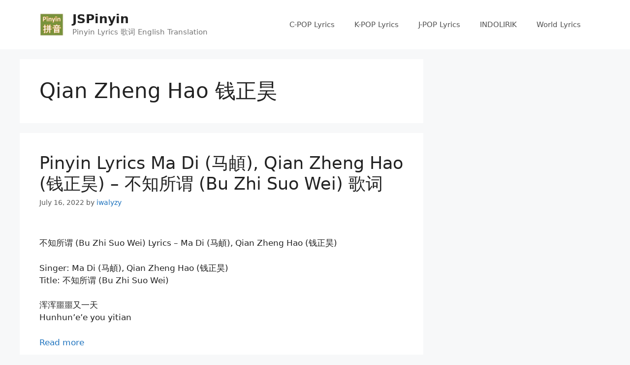

--- FILE ---
content_type: text/html; charset=UTF-8
request_url: https://jspinyin.net/tag/qian-zheng-hao-%E9%92%B1%E6%AD%A3%E6%98%8A/
body_size: 15903
content:
<!DOCTYPE html><html lang="en-US"><head><meta charset="UTF-8"/>
<script>var __ezHttpConsent={setByCat:function(src,tagType,attributes,category,force,customSetScriptFn=null){var setScript=function(){if(force||window.ezTcfConsent[category]){if(typeof customSetScriptFn==='function'){customSetScriptFn();}else{var scriptElement=document.createElement(tagType);scriptElement.src=src;attributes.forEach(function(attr){for(var key in attr){if(attr.hasOwnProperty(key)){scriptElement.setAttribute(key,attr[key]);}}});var firstScript=document.getElementsByTagName(tagType)[0];firstScript.parentNode.insertBefore(scriptElement,firstScript);}}};if(force||(window.ezTcfConsent&&window.ezTcfConsent.loaded)){setScript();}else if(typeof getEzConsentData==="function"){getEzConsentData().then(function(ezTcfConsent){if(ezTcfConsent&&ezTcfConsent.loaded){setScript();}else{console.error("cannot get ez consent data");force=true;setScript();}});}else{force=true;setScript();console.error("getEzConsentData is not a function");}},};</script>
<script>var ezTcfConsent=window.ezTcfConsent?window.ezTcfConsent:{loaded:false,store_info:false,develop_and_improve_services:false,measure_ad_performance:false,measure_content_performance:false,select_basic_ads:false,create_ad_profile:false,select_personalized_ads:false,create_content_profile:false,select_personalized_content:false,understand_audiences:false,use_limited_data_to_select_content:false,};function getEzConsentData(){return new Promise(function(resolve){document.addEventListener("ezConsentEvent",function(event){var ezTcfConsent=event.detail.ezTcfConsent;resolve(ezTcfConsent);});});}</script>
<script>if(typeof _setEzCookies!=='function'){function _setEzCookies(ezConsentData){var cookies=window.ezCookieQueue;for(var i=0;i<cookies.length;i++){var cookie=cookies[i];if(ezConsentData&&ezConsentData.loaded&&ezConsentData[cookie.tcfCategory]){document.cookie=cookie.name+"="+cookie.value;}}}}
window.ezCookieQueue=window.ezCookieQueue||[];if(typeof addEzCookies!=='function'){function addEzCookies(arr){window.ezCookieQueue=[...window.ezCookieQueue,...arr];}}
addEzCookies([{name:"ezoab_111782",value:"mod1; Path=/; Domain=jspinyin.net; Max-Age=7200",tcfCategory:"store_info",isEzoic:"true",},{name:"ezosuibasgeneris-1",value:"44cd338a-7d22-4de2-7ee3-dfdbbd7c8e05; Path=/; Domain=jspinyin.net; Expires=Mon, 01 Feb 2027 22:29:22 UTC; Secure; SameSite=None",tcfCategory:"understand_audiences",isEzoic:"true",}]);if(window.ezTcfConsent&&window.ezTcfConsent.loaded){_setEzCookies(window.ezTcfConsent);}else if(typeof getEzConsentData==="function"){getEzConsentData().then(function(ezTcfConsent){if(ezTcfConsent&&ezTcfConsent.loaded){_setEzCookies(window.ezTcfConsent);}else{console.error("cannot get ez consent data");_setEzCookies(window.ezTcfConsent);}});}else{console.error("getEzConsentData is not a function");_setEzCookies(window.ezTcfConsent);}</script><script type="text/javascript" data-ezscrex='false' data-cfasync='false'>window._ezaq = Object.assign({"edge_cache_status":12,"edge_response_time":426,"url":"https://jspinyin.net/tag/qian-zheng-hao-%E9%92%B1%E6%AD%A3%E6%98%8A/"}, typeof window._ezaq !== "undefined" ? window._ezaq : {});</script><script type="text/javascript" data-ezscrex='false' data-cfasync='false'>window._ezaq = Object.assign({"ab_test_id":"mod1"}, typeof window._ezaq !== "undefined" ? window._ezaq : {});window.__ez=window.__ez||{};window.__ez.tf={};</script><script type="text/javascript" data-ezscrex='false' data-cfasync='false'>window.ezDisableAds = true;</script>
<script data-ezscrex='false' data-cfasync='false' data-pagespeed-no-defer>var __ez=__ez||{};__ez.stms=Date.now();__ez.evt={};__ez.script={};__ez.ck=__ez.ck||{};__ez.template={};__ez.template.isOrig=true;window.__ezScriptHost="//www.ezojs.com";__ez.queue=__ez.queue||function(){var e=0,i=0,t=[],n=!1,o=[],r=[],s=!0,a=function(e,i,n,o,r,s,a){var l=arguments.length>7&&void 0!==arguments[7]?arguments[7]:window,d=this;this.name=e,this.funcName=i,this.parameters=null===n?null:w(n)?n:[n],this.isBlock=o,this.blockedBy=r,this.deleteWhenComplete=s,this.isError=!1,this.isComplete=!1,this.isInitialized=!1,this.proceedIfError=a,this.fWindow=l,this.isTimeDelay=!1,this.process=function(){f("... func = "+e),d.isInitialized=!0,d.isComplete=!0,f("... func.apply: "+e);var i=d.funcName.split("."),n=null,o=this.fWindow||window;i.length>3||(n=3===i.length?o[i[0]][i[1]][i[2]]:2===i.length?o[i[0]][i[1]]:o[d.funcName]),null!=n&&n.apply(null,this.parameters),!0===d.deleteWhenComplete&&delete t[e],!0===d.isBlock&&(f("----- F'D: "+d.name),m())}},l=function(e,i,t,n,o,r,s){var a=arguments.length>7&&void 0!==arguments[7]?arguments[7]:window,l=this;this.name=e,this.path=i,this.async=o,this.defer=r,this.isBlock=t,this.blockedBy=n,this.isInitialized=!1,this.isError=!1,this.isComplete=!1,this.proceedIfError=s,this.fWindow=a,this.isTimeDelay=!1,this.isPath=function(e){return"/"===e[0]&&"/"!==e[1]},this.getSrc=function(e){return void 0!==window.__ezScriptHost&&this.isPath(e)&&"banger.js"!==this.name?window.__ezScriptHost+e:e},this.process=function(){l.isInitialized=!0,f("... file = "+e);var i=this.fWindow?this.fWindow.document:document,t=i.createElement("script");t.src=this.getSrc(this.path),!0===o?t.async=!0:!0===r&&(t.defer=!0),t.onerror=function(){var e={url:window.location.href,name:l.name,path:l.path,user_agent:window.navigator.userAgent};"undefined"!=typeof _ezaq&&(e.pageview_id=_ezaq.page_view_id);var i=encodeURIComponent(JSON.stringify(e)),t=new XMLHttpRequest;t.open("GET","//g.ezoic.net/ezqlog?d="+i,!0),t.send(),f("----- ERR'D: "+l.name),l.isError=!0,!0===l.isBlock&&m()},t.onreadystatechange=t.onload=function(){var e=t.readyState;f("----- F'D: "+l.name),e&&!/loaded|complete/.test(e)||(l.isComplete=!0,!0===l.isBlock&&m())},i.getElementsByTagName("head")[0].appendChild(t)}},d=function(e,i){this.name=e,this.path="",this.async=!1,this.defer=!1,this.isBlock=!1,this.blockedBy=[],this.isInitialized=!0,this.isError=!1,this.isComplete=i,this.proceedIfError=!1,this.isTimeDelay=!1,this.process=function(){}};function c(e,i,n,s,a,d,c,u,f){var m=new l(e,i,n,s,a,d,c,f);!0===u?o[e]=m:r[e]=m,t[e]=m,h(m)}function h(e){!0!==u(e)&&0!=s&&e.process()}function u(e){if(!0===e.isTimeDelay&&!1===n)return f(e.name+" blocked = TIME DELAY!"),!0;if(w(e.blockedBy))for(var i=0;i<e.blockedBy.length;i++){var o=e.blockedBy[i];if(!1===t.hasOwnProperty(o))return f(e.name+" blocked = "+o),!0;if(!0===e.proceedIfError&&!0===t[o].isError)return!1;if(!1===t[o].isComplete)return f(e.name+" blocked = "+o),!0}return!1}function f(e){var i=window.location.href,t=new RegExp("[?&]ezq=([^&#]*)","i").exec(i);"1"===(t?t[1]:null)&&console.debug(e)}function m(){++e>200||(f("let's go"),p(o),p(r))}function p(e){for(var i in e)if(!1!==e.hasOwnProperty(i)){var t=e[i];!0===t.isComplete||u(t)||!0===t.isInitialized||!0===t.isError?!0===t.isError?f(t.name+": error"):!0===t.isComplete?f(t.name+": complete already"):!0===t.isInitialized&&f(t.name+": initialized already"):t.process()}}function w(e){return"[object Array]"==Object.prototype.toString.call(e)}return window.addEventListener("load",(function(){setTimeout((function(){n=!0,f("TDELAY -----"),m()}),5e3)}),!1),{addFile:c,addFileOnce:function(e,i,n,o,r,s,a,l,d){t[e]||c(e,i,n,o,r,s,a,l,d)},addDelayFile:function(e,i){var n=new l(e,i,!1,[],!1,!1,!0);n.isTimeDelay=!0,f(e+" ...  FILE! TDELAY"),r[e]=n,t[e]=n,h(n)},addFunc:function(e,n,s,l,d,c,u,f,m,p){!0===c&&(e=e+"_"+i++);var w=new a(e,n,s,l,d,u,f,p);!0===m?o[e]=w:r[e]=w,t[e]=w,h(w)},addDelayFunc:function(e,i,n){var o=new a(e,i,n,!1,[],!0,!0);o.isTimeDelay=!0,f(e+" ...  FUNCTION! TDELAY"),r[e]=o,t[e]=o,h(o)},items:t,processAll:m,setallowLoad:function(e){s=e},markLoaded:function(e){if(e&&0!==e.length){if(e in t){var i=t[e];!0===i.isComplete?f(i.name+" "+e+": error loaded duplicate"):(i.isComplete=!0,i.isInitialized=!0)}else t[e]=new d(e,!0);f("markLoaded dummyfile: "+t[e].name)}},logWhatsBlocked:function(){for(var e in t)!1!==t.hasOwnProperty(e)&&u(t[e])}}}();__ez.evt.add=function(e,t,n){e.addEventListener?e.addEventListener(t,n,!1):e.attachEvent?e.attachEvent("on"+t,n):e["on"+t]=n()},__ez.evt.remove=function(e,t,n){e.removeEventListener?e.removeEventListener(t,n,!1):e.detachEvent?e.detachEvent("on"+t,n):delete e["on"+t]};__ez.script.add=function(e){var t=document.createElement("script");t.src=e,t.async=!0,t.type="text/javascript",document.getElementsByTagName("head")[0].appendChild(t)};__ez.dot=__ez.dot||{};__ez.queue.addFileOnce('/detroitchicago/boise.js', '/detroitchicago/boise.js?gcb=195-4&cb=5', true, [], true, false, true, false);__ez.queue.addFileOnce('/parsonsmaize/abilene.js', '/parsonsmaize/abilene.js?gcb=195-4&cb=e80eca0cdb', true, [], true, false, true, false);__ez.queue.addFileOnce('/parsonsmaize/mulvane.js', '/parsonsmaize/mulvane.js?gcb=195-4&cb=e75e48eec0', true, ['/parsonsmaize/abilene.js'], true, false, true, false);__ez.queue.addFileOnce('/detroitchicago/birmingham.js', '/detroitchicago/birmingham.js?gcb=195-4&cb=539c47377c', true, ['/parsonsmaize/abilene.js'], true, false, true, false);</script>
<script data-ezscrex="false" type="text/javascript" data-cfasync="false">window._ezaq = Object.assign({"ad_cache_level":0,"adpicker_placement_cnt":0,"ai_placeholder_cache_level":0,"ai_placeholder_placement_cnt":-1,"domain":"jspinyin.net","domain_id":111782,"ezcache_level":1,"ezcache_skip_code":0,"has_bad_image":0,"has_bad_words":0,"is_sitespeed":0,"lt_cache_level":0,"response_size":58684,"response_size_orig":52887,"response_time_orig":383,"template_id":5,"url":"https://jspinyin.net/tag/qian-zheng-hao-%E9%92%B1%E6%AD%A3%E6%98%8A/","word_count":0,"worst_bad_word_level":0}, typeof window._ezaq !== "undefined" ? window._ezaq : {});__ez.queue.markLoaded('ezaqBaseReady');</script>
<script type='text/javascript' data-ezscrex='false' data-cfasync='false'>
window.ezAnalyticsStatic = true;

function analyticsAddScript(script) {
	var ezDynamic = document.createElement('script');
	ezDynamic.type = 'text/javascript';
	ezDynamic.innerHTML = script;
	document.head.appendChild(ezDynamic);
}
function getCookiesWithPrefix() {
    var allCookies = document.cookie.split(';');
    var cookiesWithPrefix = {};

    for (var i = 0; i < allCookies.length; i++) {
        var cookie = allCookies[i].trim();

        for (var j = 0; j < arguments.length; j++) {
            var prefix = arguments[j];
            if (cookie.indexOf(prefix) === 0) {
                var cookieParts = cookie.split('=');
                var cookieName = cookieParts[0];
                var cookieValue = cookieParts.slice(1).join('=');
                cookiesWithPrefix[cookieName] = decodeURIComponent(cookieValue);
                break; // Once matched, no need to check other prefixes
            }
        }
    }

    return cookiesWithPrefix;
}
function productAnalytics() {
	var d = {"pr":[6,3],"omd5":"ba690ffa880f9ea29e839742c6a8f8f5","nar":"risk score"};
	d.u = _ezaq.url;
	d.p = _ezaq.page_view_id;
	d.v = _ezaq.visit_uuid;
	d.ab = _ezaq.ab_test_id;
	d.e = JSON.stringify(_ezaq);
	d.ref = document.referrer;
	d.c = getCookiesWithPrefix('active_template', 'ez', 'lp_');
	if(typeof ez_utmParams !== 'undefined') {
		d.utm = ez_utmParams;
	}

	var dataText = JSON.stringify(d);
	var xhr = new XMLHttpRequest();
	xhr.open('POST','/ezais/analytics?cb=1', true);
	xhr.onload = function () {
		if (xhr.status!=200) {
            return;
		}

        if(document.readyState !== 'loading') {
            analyticsAddScript(xhr.response);
            return;
        }

        var eventFunc = function() {
            if(document.readyState === 'loading') {
                return;
            }
            document.removeEventListener('readystatechange', eventFunc, false);
            analyticsAddScript(xhr.response);
        };

        document.addEventListener('readystatechange', eventFunc, false);
	};
	xhr.setRequestHeader('Content-Type','text/plain');
	xhr.send(dataText);
}
__ez.queue.addFunc("productAnalytics", "productAnalytics", null, true, ['ezaqBaseReady'], false, false, false, true);
</script><base href="https://jspinyin.net/tag/qian-zheng-hao-%E9%92%B1%E6%AD%A3%E6%98%8A/"/>
	
	<meta name="robots" content="index, follow, max-image-preview:large, max-snippet:-1, max-video-preview:-1"/>
<meta name="viewport" content="width=device-width, initial-scale=1"/>
	<!-- This site is optimized with the Yoast SEO plugin v24.2 - https://yoast.com/wordpress/plugins/seo/ -->
	<title>Qian Zheng Hao 钱正昊 Archives - JSPinyin</title>
	<link rel="canonical" href="https://jspinyin.net/tag/qian-zheng-hao-钱正昊/"/>
	<link rel="next" href="https://jspinyin.net/tag/qian-zheng-hao-%e9%92%b1%e6%ad%a3%e6%98%8a/page/2/"/>
	<meta property="og:locale" content="en_US"/>
	<meta property="og:type" content="article"/>
	<meta property="og:title" content="Qian Zheng Hao 钱正昊 Archives - JSPinyin"/>
	<meta property="og:url" content="https://jspinyin.net/tag/qian-zheng-hao-钱正昊/"/>
	<meta property="og:site_name" content="JSPinyin"/>
	<meta name="twitter:card" content="summary_large_image"/>
	<meta name="twitter:site" content="@JSPinyin"/>
	<script type="application/ld+json" class="yoast-schema-graph">{"@context":"https://schema.org","@graph":[{"@type":"CollectionPage","@id":"https://jspinyin.net/tag/qian-zheng-hao-%e9%92%b1%e6%ad%a3%e6%98%8a/","url":"https://jspinyin.net/tag/qian-zheng-hao-%e9%92%b1%e6%ad%a3%e6%98%8a/","name":"Qian Zheng Hao 钱正昊 Archives - JSPinyin","isPartOf":{"@id":"https://jspinyin.net/#website"},"breadcrumb":{"@id":"https://jspinyin.net/tag/qian-zheng-hao-%e9%92%b1%e6%ad%a3%e6%98%8a/#breadcrumb"},"inLanguage":"en-US"},{"@type":"BreadcrumbList","@id":"https://jspinyin.net/tag/qian-zheng-hao-%e9%92%b1%e6%ad%a3%e6%98%8a/#breadcrumb","itemListElement":[{"@type":"ListItem","position":1,"name":"Home","item":"https://jspinyin.net/"},{"@type":"ListItem","position":2,"name":"Qian Zheng Hao 钱正昊"}]},{"@type":"WebSite","@id":"https://jspinyin.net/#website","url":"https://jspinyin.net/","name":"JSPinyin","description":"Pinyin Lyrics 歌词 English Translation","publisher":{"@id":"https://jspinyin.net/#/schema/person/e6f3844c3ec825465f2522d83b06e04a"},"potentialAction":[{"@type":"SearchAction","target":{"@type":"EntryPoint","urlTemplate":"https://jspinyin.net/?s={search_term_string}"},"query-input":{"@type":"PropertyValueSpecification","valueRequired":true,"valueName":"search_term_string"}}],"inLanguage":"en-US"},{"@type":["Person","Organization"],"@id":"https://jspinyin.net/#/schema/person/e6f3844c3ec825465f2522d83b06e04a","name":"iwalyzy","image":{"@type":"ImageObject","inLanguage":"en-US","@id":"https://jspinyin.net/#/schema/person/image/","url":"https://cdn-0.jspinyin.net/wp-content/uploads/2021/02/cropped-JSPinyin-Logo.png","contentUrl":"https://cdn-0.jspinyin.net/wp-content/uploads/2021/02/cropped-JSPinyin-Logo.png","width":220,"height":208,"caption":"iwalyzy"},"logo":{"@id":"https://jspinyin.net/#/schema/person/image/"}}]}</script>
	<!-- / Yoast SEO plugin. -->


<style id="wp-img-auto-sizes-contain-inline-css">
img:is([sizes=auto i],[sizes^="auto," i]){contain-intrinsic-size:3000px 1500px}
/*# sourceURL=wp-img-auto-sizes-contain-inline-css */
</style>
<style id="wp-emoji-styles-inline-css">

	img.wp-smiley, img.emoji {
		display: inline !important;
		border: none !important;
		box-shadow: none !important;
		height: 1em !important;
		width: 1em !important;
		margin: 0 0.07em !important;
		vertical-align: -0.1em !important;
		background: none !important;
		padding: 0 !important;
	}
/*# sourceURL=wp-emoji-styles-inline-css */
</style>
<style id="wp-block-library-inline-css">
:root{--wp-block-synced-color:#7a00df;--wp-block-synced-color--rgb:122,0,223;--wp-bound-block-color:var(--wp-block-synced-color);--wp-editor-canvas-background:#ddd;--wp-admin-theme-color:#007cba;--wp-admin-theme-color--rgb:0,124,186;--wp-admin-theme-color-darker-10:#006ba1;--wp-admin-theme-color-darker-10--rgb:0,107,160.5;--wp-admin-theme-color-darker-20:#005a87;--wp-admin-theme-color-darker-20--rgb:0,90,135;--wp-admin-border-width-focus:2px}@media (min-resolution:192dpi){:root{--wp-admin-border-width-focus:1.5px}}.wp-element-button{cursor:pointer}:root .has-very-light-gray-background-color{background-color:#eee}:root .has-very-dark-gray-background-color{background-color:#313131}:root .has-very-light-gray-color{color:#eee}:root .has-very-dark-gray-color{color:#313131}:root .has-vivid-green-cyan-to-vivid-cyan-blue-gradient-background{background:linear-gradient(135deg,#00d084,#0693e3)}:root .has-purple-crush-gradient-background{background:linear-gradient(135deg,#34e2e4,#4721fb 50%,#ab1dfe)}:root .has-hazy-dawn-gradient-background{background:linear-gradient(135deg,#faaca8,#dad0ec)}:root .has-subdued-olive-gradient-background{background:linear-gradient(135deg,#fafae1,#67a671)}:root .has-atomic-cream-gradient-background{background:linear-gradient(135deg,#fdd79a,#004a59)}:root .has-nightshade-gradient-background{background:linear-gradient(135deg,#330968,#31cdcf)}:root .has-midnight-gradient-background{background:linear-gradient(135deg,#020381,#2874fc)}:root{--wp--preset--font-size--normal:16px;--wp--preset--font-size--huge:42px}.has-regular-font-size{font-size:1em}.has-larger-font-size{font-size:2.625em}.has-normal-font-size{font-size:var(--wp--preset--font-size--normal)}.has-huge-font-size{font-size:var(--wp--preset--font-size--huge)}.has-text-align-center{text-align:center}.has-text-align-left{text-align:left}.has-text-align-right{text-align:right}.has-fit-text{white-space:nowrap!important}#end-resizable-editor-section{display:none}.aligncenter{clear:both}.items-justified-left{justify-content:flex-start}.items-justified-center{justify-content:center}.items-justified-right{justify-content:flex-end}.items-justified-space-between{justify-content:space-between}.screen-reader-text{border:0;clip-path:inset(50%);height:1px;margin:-1px;overflow:hidden;padding:0;position:absolute;width:1px;word-wrap:normal!important}.screen-reader-text:focus{background-color:#ddd;clip-path:none;color:#444;display:block;font-size:1em;height:auto;left:5px;line-height:normal;padding:15px 23px 14px;text-decoration:none;top:5px;width:auto;z-index:100000}html :where(.has-border-color){border-style:solid}html :where([style*=border-top-color]){border-top-style:solid}html :where([style*=border-right-color]){border-right-style:solid}html :where([style*=border-bottom-color]){border-bottom-style:solid}html :where([style*=border-left-color]){border-left-style:solid}html :where([style*=border-width]){border-style:solid}html :where([style*=border-top-width]){border-top-style:solid}html :where([style*=border-right-width]){border-right-style:solid}html :where([style*=border-bottom-width]){border-bottom-style:solid}html :where([style*=border-left-width]){border-left-style:solid}html :where(img[class*=wp-image-]){height:auto;max-width:100%}:where(figure){margin:0 0 1em}html :where(.is-position-sticky){--wp-admin--admin-bar--position-offset:var(--wp-admin--admin-bar--height,0px)}@media screen and (max-width:600px){html :where(.is-position-sticky){--wp-admin--admin-bar--position-offset:0px}}

/*# sourceURL=wp-block-library-inline-css */
</style><style id="global-styles-inline-css">
:root{--wp--preset--aspect-ratio--square: 1;--wp--preset--aspect-ratio--4-3: 4/3;--wp--preset--aspect-ratio--3-4: 3/4;--wp--preset--aspect-ratio--3-2: 3/2;--wp--preset--aspect-ratio--2-3: 2/3;--wp--preset--aspect-ratio--16-9: 16/9;--wp--preset--aspect-ratio--9-16: 9/16;--wp--preset--color--black: #000000;--wp--preset--color--cyan-bluish-gray: #abb8c3;--wp--preset--color--white: #ffffff;--wp--preset--color--pale-pink: #f78da7;--wp--preset--color--vivid-red: #cf2e2e;--wp--preset--color--luminous-vivid-orange: #ff6900;--wp--preset--color--luminous-vivid-amber: #fcb900;--wp--preset--color--light-green-cyan: #7bdcb5;--wp--preset--color--vivid-green-cyan: #00d084;--wp--preset--color--pale-cyan-blue: #8ed1fc;--wp--preset--color--vivid-cyan-blue: #0693e3;--wp--preset--color--vivid-purple: #9b51e0;--wp--preset--color--contrast: var(--contrast);--wp--preset--color--contrast-2: var(--contrast-2);--wp--preset--color--contrast-3: var(--contrast-3);--wp--preset--color--base: var(--base);--wp--preset--color--base-2: var(--base-2);--wp--preset--color--base-3: var(--base-3);--wp--preset--color--accent: var(--accent);--wp--preset--gradient--vivid-cyan-blue-to-vivid-purple: linear-gradient(135deg,rgb(6,147,227) 0%,rgb(155,81,224) 100%);--wp--preset--gradient--light-green-cyan-to-vivid-green-cyan: linear-gradient(135deg,rgb(122,220,180) 0%,rgb(0,208,130) 100%);--wp--preset--gradient--luminous-vivid-amber-to-luminous-vivid-orange: linear-gradient(135deg,rgb(252,185,0) 0%,rgb(255,105,0) 100%);--wp--preset--gradient--luminous-vivid-orange-to-vivid-red: linear-gradient(135deg,rgb(255,105,0) 0%,rgb(207,46,46) 100%);--wp--preset--gradient--very-light-gray-to-cyan-bluish-gray: linear-gradient(135deg,rgb(238,238,238) 0%,rgb(169,184,195) 100%);--wp--preset--gradient--cool-to-warm-spectrum: linear-gradient(135deg,rgb(74,234,220) 0%,rgb(151,120,209) 20%,rgb(207,42,186) 40%,rgb(238,44,130) 60%,rgb(251,105,98) 80%,rgb(254,248,76) 100%);--wp--preset--gradient--blush-light-purple: linear-gradient(135deg,rgb(255,206,236) 0%,rgb(152,150,240) 100%);--wp--preset--gradient--blush-bordeaux: linear-gradient(135deg,rgb(254,205,165) 0%,rgb(254,45,45) 50%,rgb(107,0,62) 100%);--wp--preset--gradient--luminous-dusk: linear-gradient(135deg,rgb(255,203,112) 0%,rgb(199,81,192) 50%,rgb(65,88,208) 100%);--wp--preset--gradient--pale-ocean: linear-gradient(135deg,rgb(255,245,203) 0%,rgb(182,227,212) 50%,rgb(51,167,181) 100%);--wp--preset--gradient--electric-grass: linear-gradient(135deg,rgb(202,248,128) 0%,rgb(113,206,126) 100%);--wp--preset--gradient--midnight: linear-gradient(135deg,rgb(2,3,129) 0%,rgb(40,116,252) 100%);--wp--preset--font-size--small: 13px;--wp--preset--font-size--medium: 20px;--wp--preset--font-size--large: 36px;--wp--preset--font-size--x-large: 42px;--wp--preset--spacing--20: 0.44rem;--wp--preset--spacing--30: 0.67rem;--wp--preset--spacing--40: 1rem;--wp--preset--spacing--50: 1.5rem;--wp--preset--spacing--60: 2.25rem;--wp--preset--spacing--70: 3.38rem;--wp--preset--spacing--80: 5.06rem;--wp--preset--shadow--natural: 6px 6px 9px rgba(0, 0, 0, 0.2);--wp--preset--shadow--deep: 12px 12px 50px rgba(0, 0, 0, 0.4);--wp--preset--shadow--sharp: 6px 6px 0px rgba(0, 0, 0, 0.2);--wp--preset--shadow--outlined: 6px 6px 0px -3px rgb(255, 255, 255), 6px 6px rgb(0, 0, 0);--wp--preset--shadow--crisp: 6px 6px 0px rgb(0, 0, 0);}:where(.is-layout-flex){gap: 0.5em;}:where(.is-layout-grid){gap: 0.5em;}body .is-layout-flex{display: flex;}.is-layout-flex{flex-wrap: wrap;align-items: center;}.is-layout-flex > :is(*, div){margin: 0;}body .is-layout-grid{display: grid;}.is-layout-grid > :is(*, div){margin: 0;}:where(.wp-block-columns.is-layout-flex){gap: 2em;}:where(.wp-block-columns.is-layout-grid){gap: 2em;}:where(.wp-block-post-template.is-layout-flex){gap: 1.25em;}:where(.wp-block-post-template.is-layout-grid){gap: 1.25em;}.has-black-color{color: var(--wp--preset--color--black) !important;}.has-cyan-bluish-gray-color{color: var(--wp--preset--color--cyan-bluish-gray) !important;}.has-white-color{color: var(--wp--preset--color--white) !important;}.has-pale-pink-color{color: var(--wp--preset--color--pale-pink) !important;}.has-vivid-red-color{color: var(--wp--preset--color--vivid-red) !important;}.has-luminous-vivid-orange-color{color: var(--wp--preset--color--luminous-vivid-orange) !important;}.has-luminous-vivid-amber-color{color: var(--wp--preset--color--luminous-vivid-amber) !important;}.has-light-green-cyan-color{color: var(--wp--preset--color--light-green-cyan) !important;}.has-vivid-green-cyan-color{color: var(--wp--preset--color--vivid-green-cyan) !important;}.has-pale-cyan-blue-color{color: var(--wp--preset--color--pale-cyan-blue) !important;}.has-vivid-cyan-blue-color{color: var(--wp--preset--color--vivid-cyan-blue) !important;}.has-vivid-purple-color{color: var(--wp--preset--color--vivid-purple) !important;}.has-black-background-color{background-color: var(--wp--preset--color--black) !important;}.has-cyan-bluish-gray-background-color{background-color: var(--wp--preset--color--cyan-bluish-gray) !important;}.has-white-background-color{background-color: var(--wp--preset--color--white) !important;}.has-pale-pink-background-color{background-color: var(--wp--preset--color--pale-pink) !important;}.has-vivid-red-background-color{background-color: var(--wp--preset--color--vivid-red) !important;}.has-luminous-vivid-orange-background-color{background-color: var(--wp--preset--color--luminous-vivid-orange) !important;}.has-luminous-vivid-amber-background-color{background-color: var(--wp--preset--color--luminous-vivid-amber) !important;}.has-light-green-cyan-background-color{background-color: var(--wp--preset--color--light-green-cyan) !important;}.has-vivid-green-cyan-background-color{background-color: var(--wp--preset--color--vivid-green-cyan) !important;}.has-pale-cyan-blue-background-color{background-color: var(--wp--preset--color--pale-cyan-blue) !important;}.has-vivid-cyan-blue-background-color{background-color: var(--wp--preset--color--vivid-cyan-blue) !important;}.has-vivid-purple-background-color{background-color: var(--wp--preset--color--vivid-purple) !important;}.has-black-border-color{border-color: var(--wp--preset--color--black) !important;}.has-cyan-bluish-gray-border-color{border-color: var(--wp--preset--color--cyan-bluish-gray) !important;}.has-white-border-color{border-color: var(--wp--preset--color--white) !important;}.has-pale-pink-border-color{border-color: var(--wp--preset--color--pale-pink) !important;}.has-vivid-red-border-color{border-color: var(--wp--preset--color--vivid-red) !important;}.has-luminous-vivid-orange-border-color{border-color: var(--wp--preset--color--luminous-vivid-orange) !important;}.has-luminous-vivid-amber-border-color{border-color: var(--wp--preset--color--luminous-vivid-amber) !important;}.has-light-green-cyan-border-color{border-color: var(--wp--preset--color--light-green-cyan) !important;}.has-vivid-green-cyan-border-color{border-color: var(--wp--preset--color--vivid-green-cyan) !important;}.has-pale-cyan-blue-border-color{border-color: var(--wp--preset--color--pale-cyan-blue) !important;}.has-vivid-cyan-blue-border-color{border-color: var(--wp--preset--color--vivid-cyan-blue) !important;}.has-vivid-purple-border-color{border-color: var(--wp--preset--color--vivid-purple) !important;}.has-vivid-cyan-blue-to-vivid-purple-gradient-background{background: var(--wp--preset--gradient--vivid-cyan-blue-to-vivid-purple) !important;}.has-light-green-cyan-to-vivid-green-cyan-gradient-background{background: var(--wp--preset--gradient--light-green-cyan-to-vivid-green-cyan) !important;}.has-luminous-vivid-amber-to-luminous-vivid-orange-gradient-background{background: var(--wp--preset--gradient--luminous-vivid-amber-to-luminous-vivid-orange) !important;}.has-luminous-vivid-orange-to-vivid-red-gradient-background{background: var(--wp--preset--gradient--luminous-vivid-orange-to-vivid-red) !important;}.has-very-light-gray-to-cyan-bluish-gray-gradient-background{background: var(--wp--preset--gradient--very-light-gray-to-cyan-bluish-gray) !important;}.has-cool-to-warm-spectrum-gradient-background{background: var(--wp--preset--gradient--cool-to-warm-spectrum) !important;}.has-blush-light-purple-gradient-background{background: var(--wp--preset--gradient--blush-light-purple) !important;}.has-blush-bordeaux-gradient-background{background: var(--wp--preset--gradient--blush-bordeaux) !important;}.has-luminous-dusk-gradient-background{background: var(--wp--preset--gradient--luminous-dusk) !important;}.has-pale-ocean-gradient-background{background: var(--wp--preset--gradient--pale-ocean) !important;}.has-electric-grass-gradient-background{background: var(--wp--preset--gradient--electric-grass) !important;}.has-midnight-gradient-background{background: var(--wp--preset--gradient--midnight) !important;}.has-small-font-size{font-size: var(--wp--preset--font-size--small) !important;}.has-medium-font-size{font-size: var(--wp--preset--font-size--medium) !important;}.has-large-font-size{font-size: var(--wp--preset--font-size--large) !important;}.has-x-large-font-size{font-size: var(--wp--preset--font-size--x-large) !important;}
/*# sourceURL=global-styles-inline-css */
</style>

<style id="classic-theme-styles-inline-css">
/*! This file is auto-generated */
.wp-block-button__link{color:#fff;background-color:#32373c;border-radius:9999px;box-shadow:none;text-decoration:none;padding:calc(.667em + 2px) calc(1.333em + 2px);font-size:1.125em}.wp-block-file__button{background:#32373c;color:#fff;text-decoration:none}
/*# sourceURL=/wp-includes/css/classic-themes.min.css */
</style>
<link rel="stylesheet" id="widgetopts-styles-css" href="https://cdn-0.jspinyin.net/wp-content/plugins/widget-options/assets/css/widget-options.css?ver=4.0.8" media="all"/>
<link rel="stylesheet" id="generate-widget-areas-css" href="https://cdn-0.jspinyin.net/wp-content/themes/generatepress/assets/css/components/widget-areas.min.css?ver=3.5.1" media="all"/>
<link rel="stylesheet" id="generate-style-css" href="https://cdn-0.jspinyin.net/wp-content/themes/generatepress/assets/css/main.min.css?ver=3.5.1" media="all"/>
<style id="generate-style-inline-css">
body{background-color:#f7f8f9;color:#222222;}a{color:#1e73be;}a:hover, a:focus, a:active{color:#000000;}.wp-block-group__inner-container{max-width:1200px;margin-left:auto;margin-right:auto;}.site-header .header-image{width:50px;}:root{--contrast:#222222;--contrast-2:#575760;--contrast-3:#b2b2be;--base:#f0f0f0;--base-2:#f7f8f9;--base-3:#ffffff;--accent:#1e73be;}:root .has-contrast-color{color:var(--contrast);}:root .has-contrast-background-color{background-color:var(--contrast);}:root .has-contrast-2-color{color:var(--contrast-2);}:root .has-contrast-2-background-color{background-color:var(--contrast-2);}:root .has-contrast-3-color{color:var(--contrast-3);}:root .has-contrast-3-background-color{background-color:var(--contrast-3);}:root .has-base-color{color:var(--base);}:root .has-base-background-color{background-color:var(--base);}:root .has-base-2-color{color:var(--base-2);}:root .has-base-2-background-color{background-color:var(--base-2);}:root .has-base-3-color{color:var(--base-3);}:root .has-base-3-background-color{background-color:var(--base-3);}:root .has-accent-color{color:var(--accent);}:root .has-accent-background-color{background-color:var(--accent);}body, button, input, select, textarea{font-family:-apple-system, system-ui, BlinkMacSystemFont, "Segoe UI", Helvetica, Arial, sans-serif, "Apple Color Emoji", "Segoe UI Emoji", "Segoe UI Symbol";}body{line-height:1.5;}.entry-content > [class*="wp-block-"]:not(:last-child):not(.wp-block-heading){margin-bottom:1.5em;}.main-navigation .main-nav ul ul li a{font-size:14px;}.sidebar .widget, .footer-widgets .widget{font-size:17px;}@media (max-width:768px){h1{font-size:31px;}h2{font-size:27px;}h3{font-size:24px;}h4{font-size:22px;}h5{font-size:19px;}}.top-bar{background-color:#636363;color:#ffffff;}.top-bar a{color:#ffffff;}.top-bar a:hover{color:#303030;}.site-header{background-color:#ffffff;}.main-title a,.main-title a:hover{color:#222222;}.site-description{color:#757575;}.mobile-menu-control-wrapper .menu-toggle,.mobile-menu-control-wrapper .menu-toggle:hover,.mobile-menu-control-wrapper .menu-toggle:focus,.has-inline-mobile-toggle #site-navigation.toggled{background-color:rgba(0, 0, 0, 0.02);}.main-navigation,.main-navigation ul ul{background-color:#ffffff;}.main-navigation .main-nav ul li a, .main-navigation .menu-toggle, .main-navigation .menu-bar-items{color:#515151;}.main-navigation .main-nav ul li:not([class*="current-menu-"]):hover > a, .main-navigation .main-nav ul li:not([class*="current-menu-"]):focus > a, .main-navigation .main-nav ul li.sfHover:not([class*="current-menu-"]) > a, .main-navigation .menu-bar-item:hover > a, .main-navigation .menu-bar-item.sfHover > a{color:#7a8896;background-color:#ffffff;}button.menu-toggle:hover,button.menu-toggle:focus{color:#515151;}.main-navigation .main-nav ul li[class*="current-menu-"] > a{color:#7a8896;background-color:#ffffff;}.navigation-search input[type="search"],.navigation-search input[type="search"]:active, .navigation-search input[type="search"]:focus, .main-navigation .main-nav ul li.search-item.active > a, .main-navigation .menu-bar-items .search-item.active > a{color:#7a8896;background-color:#ffffff;}.main-navigation ul ul{background-color:#eaeaea;}.main-navigation .main-nav ul ul li a{color:#515151;}.main-navigation .main-nav ul ul li:not([class*="current-menu-"]):hover > a,.main-navigation .main-nav ul ul li:not([class*="current-menu-"]):focus > a, .main-navigation .main-nav ul ul li.sfHover:not([class*="current-menu-"]) > a{color:#7a8896;background-color:#eaeaea;}.main-navigation .main-nav ul ul li[class*="current-menu-"] > a{color:#7a8896;background-color:#eaeaea;}.separate-containers .inside-article, .separate-containers .comments-area, .separate-containers .page-header, .one-container .container, .separate-containers .paging-navigation, .inside-page-header{background-color:#ffffff;}.entry-title a{color:#222222;}.entry-title a:hover{color:#55555e;}.entry-meta{color:#595959;}.sidebar .widget{background-color:#ffffff;}.footer-widgets{background-color:#ffffff;}.footer-widgets .widget-title{color:#000000;}.site-info{color:#ffffff;background-color:#55555e;}.site-info a{color:#ffffff;}.site-info a:hover{color:#d3d3d3;}.footer-bar .widget_nav_menu .current-menu-item a{color:#d3d3d3;}input[type="text"],input[type="email"],input[type="url"],input[type="password"],input[type="search"],input[type="tel"],input[type="number"],textarea,select{color:#666666;background-color:#fafafa;border-color:#cccccc;}input[type="text"]:focus,input[type="email"]:focus,input[type="url"]:focus,input[type="password"]:focus,input[type="search"]:focus,input[type="tel"]:focus,input[type="number"]:focus,textarea:focus,select:focus{color:#666666;background-color:#ffffff;border-color:#bfbfbf;}button,html input[type="button"],input[type="reset"],input[type="submit"],a.button,a.wp-block-button__link:not(.has-background){color:#ffffff;background-color:#55555e;}button:hover,html input[type="button"]:hover,input[type="reset"]:hover,input[type="submit"]:hover,a.button:hover,button:focus,html input[type="button"]:focus,input[type="reset"]:focus,input[type="submit"]:focus,a.button:focus,a.wp-block-button__link:not(.has-background):active,a.wp-block-button__link:not(.has-background):focus,a.wp-block-button__link:not(.has-background):hover{color:#ffffff;background-color:#3f4047;}a.generate-back-to-top{background-color:rgba( 0,0,0,0.4 );color:#ffffff;}a.generate-back-to-top:hover,a.generate-back-to-top:focus{background-color:rgba( 0,0,0,0.6 );color:#ffffff;}:root{--gp-search-modal-bg-color:var(--base-3);--gp-search-modal-text-color:var(--contrast);--gp-search-modal-overlay-bg-color:rgba(0,0,0,0.2);}@media (max-width:768px){.main-navigation .menu-bar-item:hover > a, .main-navigation .menu-bar-item.sfHover > a{background:none;color:#515151;}}.nav-below-header .main-navigation .inside-navigation.grid-container, .nav-above-header .main-navigation .inside-navigation.grid-container{padding:0px 20px 0px 20px;}.site-main .wp-block-group__inner-container{padding:40px;}.separate-containers .paging-navigation{padding-top:20px;padding-bottom:20px;}.entry-content .alignwide, body:not(.no-sidebar) .entry-content .alignfull{margin-left:-40px;width:calc(100% + 80px);max-width:calc(100% + 80px);}.rtl .menu-item-has-children .dropdown-menu-toggle{padding-left:20px;}.rtl .main-navigation .main-nav ul li.menu-item-has-children > a{padding-right:20px;}@media (max-width:768px){.separate-containers .inside-article, .separate-containers .comments-area, .separate-containers .page-header, .separate-containers .paging-navigation, .one-container .site-content, .inside-page-header{padding:30px;}.site-main .wp-block-group__inner-container{padding:30px;}.inside-top-bar{padding-right:30px;padding-left:30px;}.inside-header{padding-right:30px;padding-left:30px;}.widget-area .widget{padding-top:30px;padding-right:30px;padding-bottom:30px;padding-left:30px;}.footer-widgets-container{padding-top:30px;padding-right:30px;padding-bottom:30px;padding-left:30px;}.inside-site-info{padding-right:30px;padding-left:30px;}.entry-content .alignwide, body:not(.no-sidebar) .entry-content .alignfull{margin-left:-30px;width:calc(100% + 60px);max-width:calc(100% + 60px);}.one-container .site-main .paging-navigation{margin-bottom:20px;}}.is-right-sidebar{width:30%;}.is-left-sidebar{width:30%;}.site-content .content-area{width:70%;}@media (max-width:768px){.main-navigation .menu-toggle,.sidebar-nav-mobile:not(#sticky-placeholder){display:block;}.main-navigation ul,.gen-sidebar-nav,.main-navigation:not(.slideout-navigation):not(.toggled) .main-nav > ul,.has-inline-mobile-toggle #site-navigation .inside-navigation > *:not(.navigation-search):not(.main-nav){display:none;}.nav-align-right .inside-navigation,.nav-align-center .inside-navigation{justify-content:space-between;}.has-inline-mobile-toggle .mobile-menu-control-wrapper{display:flex;flex-wrap:wrap;}.has-inline-mobile-toggle .inside-header{flex-direction:row;text-align:left;flex-wrap:wrap;}.has-inline-mobile-toggle .header-widget,.has-inline-mobile-toggle #site-navigation{flex-basis:100%;}.nav-float-left .has-inline-mobile-toggle #site-navigation{order:10;}}
/*# sourceURL=generate-style-inline-css */
</style>
<link rel="stylesheet" id="generate-font-icons-css" href="https://cdn-0.jspinyin.net/wp-content/themes/generatepress/assets/css/components/font-icons.min.css?ver=3.5.1" media="all"/>
<link rel="https://api.w.org/" href="https://jspinyin.net/wp-json/"/><link rel="alternate" title="JSON" type="application/json" href="https://jspinyin.net/wp-json/wp/v2/tags/6034"/><link rel="EditURI" type="application/rsd+xml" title="RSD" href="https://jspinyin.net/xmlrpc.php?rsd"/>
<meta name="generator" content="WordPress 6.9"/>
<!-- Clickfuse Meta Tags -->
	<meta property="cf:artist" content="马頔"/>
	<meta property="cf:song" content="不知所谓"/>
	<meta property="cf:genre" content=""/>
	<meta property="cf:tv_term" content=""/>
	<meta property="cf:album" content=""/>
	<meta property="cf:album_is" content="false"/>
	<!-- /Clickfuse Meta Tags -->
	<meta name="google-site-verification" content="ZfOgJBLplcYmr6ceA4tAJx_BV1ulo352WSHLHi_Dquk"/>
<!-- Global site tag (gtag.js) - Google Analytics -->
<script async="" src="https://www.googletagmanager.com/gtag/js?id=UA-123599724-1"></script>
<script>
  window.dataLayer = window.dataLayer || [];
  function gtag(){dataLayer.push(arguments);}
  gtag('js', new Date());

  gtag('config', 'UA-123599724-1');
</script>

<script async="" src="https://srv.tunefindforfans.com/fruits/mangos.js"></script>
<script type="text/javascript">
  //  Exit Interstitial - jspinyin.net	
  window.amplified = window.amplified || { init: [] };
  amplified.init.push(function() {
    amplified.setParams({
      artist: document.head.querySelector('[property="cf:artist"]').content,
      song: document.head.querySelector('[property="cf:song"]').content,
    });
    amplified.pushExitAdUnit(100006338);
    amplified.run();
  });
</script><link rel="icon" href="https://jspinyin.net/wp-content/uploads/2017/09/cropped-pinyin-1-32x32.png" sizes="32x32"/>
<link rel="icon" href="https://jspinyin.net/wp-content/uploads/2017/09/cropped-pinyin-1-192x192.png" sizes="192x192"/>
<link rel="apple-touch-icon" href="https://jspinyin.net/wp-content/uploads/2017/09/cropped-pinyin-1-180x180.png"/>
<meta name="msapplication-TileImage" content="https://jspinyin.net/wp-content/uploads/2017/09/cropped-pinyin-1-270x270.png"/>
<script type='text/javascript'>
var ezoTemplate = 'orig_site';
var ezouid = '1';
var ezoFormfactor = '1';
</script><script data-ezscrex="false" type='text/javascript'>
var soc_app_id = '0';
var did = 111782;
var ezdomain = 'jspinyin.net';
var ezoicSearchable = 1;
</script>
<script async data-ezscrex="false" data-cfasync="false" src="//www.humix.com/video.js"></script></head>

<body class="archive tag tag-qian-zheng-hao- tag-6034 wp-custom-logo wp-embed-responsive wp-theme-generatepress right-sidebar nav-float-right separate-containers header-aligned-left dropdown-hover" itemtype="https://schema.org/Blog" itemscope="">
	<!-- Exit Interstitial - jspinyin.net -->
<div id="amplified_100006338"></div><a class="screen-reader-text skip-link" href="#content" title="Skip to content">Skip to content</a>		<header class="site-header has-inline-mobile-toggle" id="masthead" aria-label="Site" itemtype="https://schema.org/WPHeader" itemscope="">
			<div class="inside-header grid-container">
				<div class="site-branding-container"><div class="site-logo">
					<a href="https://jspinyin.net/" rel="home">
						<img class="header-image is-logo-image" alt="JSPinyin" src="https://cdn-0.jspinyin.net/wp-content/uploads/2021/02/cropped-JSPinyin-Logo.png" width="220" height="208"/>
					</a>
				</div><div class="site-branding">
						<p class="main-title" itemprop="headline">
					<a href="https://jspinyin.net/" rel="home">JSPinyin</a>
				</p>
						<p class="site-description" itemprop="description">Pinyin Lyrics 歌词 English Translation</p>
					</div></div>	<nav class="main-navigation mobile-menu-control-wrapper" id="mobile-menu-control-wrapper" aria-label="Mobile Toggle">
				<button data-nav="site-navigation" class="menu-toggle" aria-controls="primary-menu" aria-expanded="false">
			<span class="screen-reader-text">Menu</span>		</button>
	</nav>
			<nav class="main-navigation sub-menu-right" id="site-navigation" aria-label="Primary" itemtype="https://schema.org/SiteNavigationElement" itemscope="">
			<div class="inside-navigation grid-container">
								<button class="menu-toggle" aria-controls="primary-menu" aria-expanded="false">
					<span class="mobile-menu">Menu</span>				</button>
				<div id="primary-menu" class="main-nav"><ul id="menu-my-menu" class=" menu sf-menu"><li id="menu-item-230268" class="menu-item menu-item-type-post_type menu-item-object-page current_page_parent menu-item-230268"><a href="https://jspinyin.net/posts/">C-POP Lyrics</a></li>
<li id="menu-item-19493" class="menu-item menu-item-type-custom menu-item-object-custom menu-item-19493"><a target="_blank" href="https://mykpop.jspinyin.net">K-POP Lyrics</a></li>
<li id="menu-item-19494" class="menu-item menu-item-type-custom menu-item-object-custom menu-item-19494"><a target="_blank" href="https://myjpop.jspinyin.net">J-POP Lyrics</a></li>
<li id="menu-item-20136" class="menu-item menu-item-type-custom menu-item-object-custom menu-item-20136"><a target="_blank" href="https://indolirik.jspinyin.net">INDOLIRIK</a></li>
<li id="menu-item-20135" class="menu-item menu-item-type-custom menu-item-object-custom menu-item-20135"><a target="_blank" href="https://lyrics.jspinyin.net">World Lyrics</a></li>
</ul></div>			</div>
		</nav>
					</div>
		</header>
		
	<div class="site grid-container container hfeed" id="page">
				<div class="site-content" id="content">
			
	<div class="content-area" id="primary">
		<main class="site-main" id="main">
					<header class="page-header" aria-label="Page">
			
			<h1 class="page-title">
				Qian Zheng Hao 钱正昊			</h1>

					</header>
		<article id="post-553686" class="post-553686 post type-post status-publish format-standard hentry category-lyrics tag-ma-di- tag-qian-zheng-hao-" itemtype="https://schema.org/CreativeWork" itemscope="">
	<div class="inside-article">
					<header class="entry-header">
				<h2 class="entry-title" itemprop="headline"><a href="https://jspinyin.net/2022/07/16/pinyin-lyrics-ma-di-%e9%a9%ac%e9%a0%94-qian-zheng-hao-%e9%92%b1%e6%ad%a3%e6%98%8a-%e4%b8%8d%e7%9f%a5%e6%89%80%e8%b0%93-bu-zhi-suo-wei-%e6%ad%8c%e8%af%8d/" rel="bookmark">Pinyin Lyrics Ma Di (马頔), Qian Zheng Hao (钱正昊) – 不知所谓 (Bu Zhi Suo Wei) 歌词</a></h2>		<div class="entry-meta">
			<span class="posted-on"><time class="entry-date published" datetime="2022-07-16T19:34:37+00:00" itemprop="datePublished">July 16, 2022</time></span> <span class="byline">by <span class="author vcard" itemprop="author" itemtype="https://schema.org/Person" itemscope=""><a class="url fn n" href="https://jspinyin.net/author/jsisnawan/" title="View all posts by iwalyzy" rel="author" itemprop="url"><span class="author-name" itemprop="name">iwalyzy</span></a></span></span> 		</div>
					</header>
			
			<div class="entry-content" itemprop="text">
				<p> <br/>
不知所谓 (Bu Zhi Suo Wei) Lyrics – Ma Di (马頔), Qian Zheng Hao (钱正昊)</p>
<p>Singer: Ma Di (马頔), Qian Zheng Hao (钱正昊)<br/>
Title: 不知所谓 (Bu Zhi Suo Wei)</p>
<p>浑浑噩噩又一天<br/>
Hunhun’e’e you yitian</p>
<p class="read-more-container"><a title="Pinyin Lyrics Ma Di (马頔), Qian Zheng Hao (钱正昊) – 不知所谓 (Bu Zhi Suo Wei) 歌词" class="read-more content-read-more" href="https://jspinyin.net/2022/07/16/pinyin-lyrics-ma-di-%e9%a9%ac%e9%a0%94-qian-zheng-hao-%e9%92%b1%e6%ad%a3%e6%98%8a-%e4%b8%8d%e7%9f%a5%e6%89%80%e8%b0%93-bu-zhi-suo-wei-%e6%ad%8c%e8%af%8d/#more-553686" aria-label="Read more about Pinyin Lyrics Ma Di (马頔), Qian Zheng Hao (钱正昊) – 不知所谓 (Bu Zhi Suo Wei) 歌词">Read more</a></p>
			</div>

					<footer class="entry-meta" aria-label="Entry meta">
			<span class="cat-links"><span class="screen-reader-text">Categories </span><a href="https://jspinyin.net/category/lyrics/" rel="category tag">Lyrics 歌词</a></span> <span class="tags-links"><span class="screen-reader-text">Tags </span><a href="https://jspinyin.net/tag/ma-di-%e9%a9%ac%e9%a0%94/" rel="tag">Ma Di 马頔</a>, <a href="https://jspinyin.net/tag/qian-zheng-hao-%e9%92%b1%e6%ad%a3%e6%98%8a/" rel="tag">Qian Zheng Hao 钱正昊</a></span> 		</footer>
			</div>
</article>
<article id="post-533790" class="post-533790 post type-post status-publish format-standard hentry category-lyrics tag-qian-zheng-hao-" itemtype="https://schema.org/CreativeWork" itemscope="">
	<div class="inside-article">
					<header class="entry-header">
				<h2 class="entry-title" itemprop="headline"><a href="https://jspinyin.net/2022/01/13/pinyin-lyrics-qian-zheng-hao-%e9%92%b1%e6%ad%a3%e6%98%8a-%e5%8c%96%e5%ad%a6%e5%8f%8d%e5%ba%94-hua-xue-fan-ying-%e6%ad%8c%e8%af%8d/" rel="bookmark">Pinyin Lyrics Qian Zheng Hao (钱正昊) – 化学反应 (Hua Xue Fan Ying) 歌词</a></h2>		<div class="entry-meta">
			<span class="posted-on"><time class="entry-date published" datetime="2022-01-13T22:18:15+00:00" itemprop="datePublished">January 13, 2022</time></span> <span class="byline">by <span class="author vcard" itemprop="author" itemtype="https://schema.org/Person" itemscope=""><a class="url fn n" href="https://jspinyin.net/author/jsisnawan/" title="View all posts by iwalyzy" rel="author" itemprop="url"><span class="author-name" itemprop="name">iwalyzy</span></a></span></span> 		</div>
					</header>
			
			<div class="entry-content" itemprop="text">
				<p> <br/>
化学反应 (Hua Xue Fan Ying) Lyrics – Qian Zheng Hao (钱正昊)</p>
<p>Singer: Qian Zheng Hao (钱正昊)<br/>
Title: 化学反应 (Hua Xue Fan Ying)</p>
<p>视线被蒙住<br/>
Shixian bei meng zhu</p>
<p class="read-more-container"><a title="Pinyin Lyrics Qian Zheng Hao (钱正昊) – 化学反应 (Hua Xue Fan Ying) 歌词" class="read-more content-read-more" href="https://jspinyin.net/2022/01/13/pinyin-lyrics-qian-zheng-hao-%e9%92%b1%e6%ad%a3%e6%98%8a-%e5%8c%96%e5%ad%a6%e5%8f%8d%e5%ba%94-hua-xue-fan-ying-%e6%ad%8c%e8%af%8d/#more-533790" aria-label="Read more about Pinyin Lyrics Qian Zheng Hao (钱正昊) – 化学反应 (Hua Xue Fan Ying) 歌词">Read more</a></p>
			</div>

					<footer class="entry-meta" aria-label="Entry meta">
			<span class="cat-links"><span class="screen-reader-text">Categories </span><a href="https://jspinyin.net/category/lyrics/" rel="category tag">Lyrics 歌词</a></span> <span class="tags-links"><span class="screen-reader-text">Tags </span><a href="https://jspinyin.net/tag/qian-zheng-hao-%e9%92%b1%e6%ad%a3%e6%98%8a/" rel="tag">Qian Zheng Hao 钱正昊</a></span> 		</footer>
			</div>
</article>
<article id="post-515458" class="post-515458 post type-post status-publish format-standard hentry category-lyrics tag-chen-yi-miao- tag-dan-ke- tag-lang-lang- tag-qian-zheng-hao- tag-song-yu-ning-" itemtype="https://schema.org/CreativeWork" itemscope="">
	<div class="inside-article">
					<header class="entry-header">
				<h2 class="entry-title" itemprop="headline"><a href="https://jspinyin.net/2021/08/07/pinyin-lyrics-lang-lang-%e9%83%8e%e6%9c%97-qian-zheng-hao-%e9%92%b1%e6%ad%a3%e6%98%8a-dan-ke-%e5%bc%b9%e5%a3%b3-song-yu-ning-%e5%ae%8b%e5%ae%87%e5%ae%81-chen-yi-miao-%e9%99%88%e4%be%9d/" rel="bookmark">Pinyin Lyrics Lang Lang (郎朗), Qian Zheng Hao (钱正昊), Dan Ke (弹壳), Song Yu Ning (宋宇宁), Chen Yi Miao (陈依妙) – 准备好 (Zhun Bei Hao) 歌词</a></h2>		<div class="entry-meta">
			<span class="posted-on"><time class="entry-date published" datetime="2021-08-07T21:46:15+00:00" itemprop="datePublished">August 7, 2021</time></span> <span class="byline">by <span class="author vcard" itemprop="author" itemtype="https://schema.org/Person" itemscope=""><a class="url fn n" href="https://jspinyin.net/author/jsisnawan/" title="View all posts by iwalyzy" rel="author" itemprop="url"><span class="author-name" itemprop="name">iwalyzy</span></a></span></span> 		</div>
					</header>
			
			<div class="entry-content" itemprop="text">
				<p> <br/>
准备好 (Zhun Bei Hao) Lyrics – Lang Lang (郎朗), Qian Zheng Hao (钱正昊), Dan Ke (弹壳), Song Yu Ning (宋宇宁), Chen Yi Miao (陈依妙)</p>
<p>Singer: Lang Lang (郎朗), Qian Zheng Hao (钱正昊), Dan Ke (弹壳), Song Yu Ning (宋宇宁), Chen Yi Miao (陈依妙)<br/>
Title: 准备好 (Zhun Bei Hao)</p>
<p>英雄出少年<br/>
Yingxiong chu shaonian</p>
<p class="read-more-container"><a title="Pinyin Lyrics Lang Lang (郎朗), Qian Zheng Hao (钱正昊), Dan Ke (弹壳), Song Yu Ning (宋宇宁), Chen Yi Miao (陈依妙) – 准备好 (Zhun Bei Hao) 歌词" class="read-more content-read-more" href="https://jspinyin.net/2021/08/07/pinyin-lyrics-lang-lang-%e9%83%8e%e6%9c%97-qian-zheng-hao-%e9%92%b1%e6%ad%a3%e6%98%8a-dan-ke-%e5%bc%b9%e5%a3%b3-song-yu-ning-%e5%ae%8b%e5%ae%87%e5%ae%81-chen-yi-miao-%e9%99%88%e4%be%9d/#more-515458" aria-label="Read more about Pinyin Lyrics Lang Lang (郎朗), Qian Zheng Hao (钱正昊), Dan Ke (弹壳), Song Yu Ning (宋宇宁), Chen Yi Miao (陈依妙) – 准备好 (Zhun Bei Hao) 歌词">Read more</a></p>
			</div>

					<footer class="entry-meta" aria-label="Entry meta">
			<span class="cat-links"><span class="screen-reader-text">Categories </span><a href="https://jspinyin.net/category/lyrics/" rel="category tag">Lyrics 歌词</a></span> <span class="tags-links"><span class="screen-reader-text">Tags </span><a href="https://jspinyin.net/tag/chen-yi-miao-%e9%99%88%e4%be%9d%e5%a6%99/" rel="tag">Chen Yi Miao 陈依妙</a>, <a href="https://jspinyin.net/tag/dan-ke-%e5%bc%b9%e5%a3%b3/" rel="tag">Dan Ke 弹壳</a>, <a href="https://jspinyin.net/tag/lang-lang-%e9%83%8e%e6%9c%97/" rel="tag">Lang Lang 郎朗</a>, <a href="https://jspinyin.net/tag/qian-zheng-hao-%e9%92%b1%e6%ad%a3%e6%98%8a/" rel="tag">Qian Zheng Hao 钱正昊</a>, <a href="https://jspinyin.net/tag/song-yu-ning-%e5%ae%8b%e5%ae%87%e5%ae%81/" rel="tag">Song Yu Ning 宋宇宁</a></span> 		</footer>
			</div>
</article>
<article id="post-513553" class="post-513553 post type-post status-publish format-standard hentry category-lyrics tag-qian-zheng-hao-" itemtype="https://schema.org/CreativeWork" itemscope="">
	<div class="inside-article">
					<header class="entry-header">
				<h2 class="entry-title" itemprop="headline"><a href="https://jspinyin.net/2021/07/21/pinyin-lyrics-qian-zheng-hao-%e9%92%b1%e6%ad%a3%e6%98%8a-%e7%ad%89%e7%ad%89-deng-deng-%e6%ad%8c%e8%af%8d/" rel="bookmark">Pinyin Lyrics Qian Zheng Hao (钱正昊) – 等等 (Deng Deng) 歌词</a></h2>		<div class="entry-meta">
			<span class="posted-on"><time class="entry-date published" datetime="2021-07-21T09:14:43+00:00" itemprop="datePublished">July 21, 2021</time></span> <span class="byline">by <span class="author vcard" itemprop="author" itemtype="https://schema.org/Person" itemscope=""><a class="url fn n" href="https://jspinyin.net/author/jsisnawan/" title="View all posts by iwalyzy" rel="author" itemprop="url"><span class="author-name" itemprop="name">iwalyzy</span></a></span></span> 		</div>
					</header>
			
			<div class="entry-content" itemprop="text">
				<p> <br/>
等等 (Deng Deng) Lyrics – Qian Zheng Hao (钱正昊)</p>
<p>Singer: Qian Zheng Hao (钱正昊)<br/>
Title: 等等 (Deng Deng)</p>
<p>电视剧《心跳源计划》片头曲<br/>
Dianshiju “xintiao yuan jihua” piantou qu</p>
<p class="read-more-container"><a title="Pinyin Lyrics Qian Zheng Hao (钱正昊) – 等等 (Deng Deng) 歌词" class="read-more content-read-more" href="https://jspinyin.net/2021/07/21/pinyin-lyrics-qian-zheng-hao-%e9%92%b1%e6%ad%a3%e6%98%8a-%e7%ad%89%e7%ad%89-deng-deng-%e6%ad%8c%e8%af%8d/#more-513553" aria-label="Read more about Pinyin Lyrics Qian Zheng Hao (钱正昊) – 等等 (Deng Deng) 歌词">Read more</a></p>
			</div>

					<footer class="entry-meta" aria-label="Entry meta">
			<span class="cat-links"><span class="screen-reader-text">Categories </span><a href="https://jspinyin.net/category/lyrics/" rel="category tag">Lyrics 歌词</a></span> <span class="tags-links"><span class="screen-reader-text">Tags </span><a href="https://jspinyin.net/tag/qian-zheng-hao-%e9%92%b1%e6%ad%a3%e6%98%8a/" rel="tag">Qian Zheng Hao 钱正昊</a></span> 		</footer>
			</div>
</article>
<article id="post-336761" class="post-336761 post type-post status-publish format-standard hentry category-lyrics tag-guo-feng-tang- tag-qian-zheng-hao-" itemtype="https://schema.org/CreativeWork" itemscope="">
	<div class="inside-article">
					<header class="entry-header">
				<h2 class="entry-title" itemprop="headline"><a href="https://jspinyin.net/2021/02/18/pinyin-lyrics-guo-feng-tang-%e5%9b%bd%e9%a3%8e%e5%a0%82-qian-zheng-hao-%e9%92%b1%e6%ad%a3%e6%98%8a-%e9%b8%a3%e6%9c%88%e5%8d%83%e9%98%b3%e7%85%a7%e5%8d%8a%e9%80%94-ming-yue-qian-yang-zhao-ban-t/" rel="bookmark">Pinyin Lyrics Guo Feng Tang (国风堂), Qian Zheng Hao (钱正昊) – 鸣月千阳照半途 (Ming Yue Qian Yang Zhao Ban Tu) 歌词</a></h2>		<div class="entry-meta">
			<span class="posted-on"><time class="updated" datetime="2021-05-16T04:00:37+00:00" itemprop="dateModified">May 16, 2021</time><time class="entry-date published" datetime="2021-02-18T01:07:30+00:00" itemprop="datePublished">February 18, 2021</time></span> <span class="byline">by <span class="author vcard" itemprop="author" itemtype="https://schema.org/Person" itemscope=""><a class="url fn n" href="https://jspinyin.net/author/admin/" title="View all posts by iwalyzy" rel="author" itemprop="url"><span class="author-name" itemprop="name">iwalyzy</span></a></span></span> 		</div>
					</header>
			
			<div class="entry-content" itemprop="text">
				<p> <br/>
鸣月千阳照半途 (Ming Yue Qian Yang Zhao Ban Tu) Lyrics – Guo Feng Tang (国风堂), Qian Zheng Hao (钱正昊)</p>
<p>Singer: Guo Feng Tang (国风堂), Qian Zheng Hao (钱正昊)<br/>
Title: 鸣月千阳照半途 (Ming Yue Qian Yang Zhao Ban Tu)</p>
<p>金像辇兮七宝珠<br/>
Jin xiang nian xi qi baozhu</p>
<p class="read-more-container"><a title="Pinyin Lyrics Guo Feng Tang (国风堂), Qian Zheng Hao (钱正昊) – 鸣月千阳照半途 (Ming Yue Qian Yang Zhao Ban Tu) 歌词" class="read-more content-read-more" href="https://jspinyin.net/2021/02/18/pinyin-lyrics-guo-feng-tang-%e5%9b%bd%e9%a3%8e%e5%a0%82-qian-zheng-hao-%e9%92%b1%e6%ad%a3%e6%98%8a-%e9%b8%a3%e6%9c%88%e5%8d%83%e9%98%b3%e7%85%a7%e5%8d%8a%e9%80%94-ming-yue-qian-yang-zhao-ban-t/#more-336761" aria-label="Read more about Pinyin Lyrics Guo Feng Tang (国风堂), Qian Zheng Hao (钱正昊) – 鸣月千阳照半途 (Ming Yue Qian Yang Zhao Ban Tu) 歌词">Read more</a></p>
			</div>

					<footer class="entry-meta" aria-label="Entry meta">
			<span class="cat-links"><span class="screen-reader-text">Categories </span><a href="https://jspinyin.net/category/lyrics/" rel="category tag">Lyrics 歌词</a></span> <span class="tags-links"><span class="screen-reader-text">Tags </span><a href="https://jspinyin.net/tag/guo-feng-tang-%e5%9b%bd%e9%a3%8e%e5%a0%82/" rel="tag">Guo Feng Tang 国风堂</a>, <a href="https://jspinyin.net/tag/qian-zheng-hao-%e9%92%b1%e6%ad%a3%e6%98%8a/" rel="tag">Qian Zheng Hao 钱正昊</a></span> 		</footer>
			</div>
</article>
		<nav id="nav-below" class="paging-navigation" aria-label="Archive Page">
								<div class="nav-previous">
												<span class="prev" title="Previous"><a href="https://jspinyin.net/tag/qian-zheng-hao-%E9%92%B1%E6%AD%A3%E6%98%8A/page/2/">Older posts</a></span>
					</div>
					<div class="nav-links"><span aria-current="page" class="page-numbers current"><span class="screen-reader-text">Page</span>1</span>
<a class="page-numbers" href="https://jspinyin.net/tag/qian-zheng-hao-%E9%92%B1%E6%AD%A3%E6%98%8A/page/2/"><span class="screen-reader-text">Page</span>2</a>
<span class="page-numbers dots">…</span>
<a class="page-numbers" href="https://jspinyin.net/tag/qian-zheng-hao-%E9%92%B1%E6%AD%A3%E6%98%8A/page/10/"><span class="screen-reader-text">Page</span>10</a>
<a class="next page-numbers" href="https://jspinyin.net/tag/qian-zheng-hao-%E9%92%B1%E6%AD%A3%E6%98%8A/page/2/">Next <span aria-hidden="true">→</span></a></div>		</nav>
				</main>
	</div>

	<div class="widget-area sidebar is-right-sidebar" id="right-sidebar">
	<div class="inside-right-sidebar">
			</div>
</div>

	</div>
</div>


<div class="site-footer footer-bar-active footer-bar-align-right">
			<footer class="site-info" aria-label="Site" itemtype="https://schema.org/WPFooter" itemscope="">
			<div class="inside-site-info grid-container">
						<div class="footer-bar">
			<aside id="nav_menu-3" class="widget inner-padding widget_nav_menu"><div class="menu-pages-container"><ul id="menu-pages" class="menu"><li id="menu-item-533123" class="menu-item menu-item-type-custom menu-item-object-custom menu-item-533123"><a target="_blank" href="https://jspinyin.net/direct-sales.html">Advertise</a></li>
<li id="menu-item-214984" class="menu-item menu-item-type-post_type menu-item-object-page menu-item-214984"><a href="https://jspinyin.net/disclaimer/">Disclaimer</a></li>
<li id="menu-item-214985" class="menu-item menu-item-type-post_type menu-item-object-page menu-item-privacy-policy menu-item-214985"><a rel="privacy-policy" href="https://jspinyin.net/privacy-policy/">Privacy Policy</a></li>
<li id="menu-item-214986" class="menu-item menu-item-type-post_type menu-item-object-page menu-item-214986"><a href="https://jspinyin.net/about-me/">About Us</a></li>
<li id="menu-item-214987" class="menu-item menu-item-type-custom menu-item-object-custom menu-item-214987"><a href="https://www.youtube.com/channel/UCed6B7E6w1TXsqLmCM9YC4w">Youtube</a></li>
<li id="menu-item-430737" class="menu-item menu-item-type-custom menu-item-object-custom menu-item-430737"><a target="_blank" href="https://lagurohani.jspinyin.net">Lirik Rohani</a></li>
<li id="menu-item-516485" class="menu-item menu-item-type-custom menu-item-object-custom menu-item-516485"><a target="_blank" href="https://dcslyrics.com">DCSLyrics</a></li>
</ul></div></aside>		</div>
						<div class="copyright-bar">
					<span class="copyright">© 2026 JSPinyin</span> • Built with <a href="https://generatepress.com" itemprop="url">GeneratePress</a>				</div>
			</div>
		</footer>
		</div>

<script type="speculationrules">
{"prefetch":[{"source":"document","where":{"and":[{"href_matches":"/*"},{"not":{"href_matches":["/wp-*.php","/wp-admin/*","/wp-content/uploads/*","/wp-content/*","/wp-content/plugins/*","/wp-content/themes/generatepress/*","/*\\?(.+)"]}},{"not":{"selector_matches":"a[rel~=\"nofollow\"]"}},{"not":{"selector_matches":".no-prefetch, .no-prefetch a"}}]},"eagerness":"conservative"}]}
</script>
<script>
/* BIT- JSPinyin - FLEX */
cf_page_artist = document.head.querySelector('[property="cf:artist"]').content;
cf_page_song = document.head.querySelector('[property="cf:song"]').content;
cf_tv_term = document.head.querySelector('[property="cf:tv_term"]').content;
cf_album = document.head.querySelector('[property="cf:album"]').content;
cf_album_is_soundtrack = document.head.querySelector('[property="cf:album_is"]').content;
cf_page_genre = document.head.querySelector('[property="cf:genre"]').content;
cf_adunit_id = "100002128";
cf_flex = true;
</script>
<script src="//srv.tunefindforfans.com/fruits/apricots.js"></script>

<!-- Propeller push -->
<!-- <script src="https://uwoaptee.com/pfe/current/tag.min.js?z=5032256" data-cfasync="false" async></script> --><script id="generate-a11y">!function(){"use strict";if("querySelector"in document&&"addEventListener"in window){var e=document.body;e.addEventListener("mousedown",function(){e.classList.add("using-mouse")}),e.addEventListener("keydown",function(){e.classList.remove("using-mouse")})}}();</script><script src="https://cdn-0.jspinyin.net/wp-content/plugins/widget-options/assets/js/widgetopts.resize.js?ver=4.0.8" id="widgetopts-resize-script-js"></script>
<script id="generate-menu-js-extra">
var generatepressMenu = {"toggleOpenedSubMenus":"1","openSubMenuLabel":"Open Sub-Menu","closeSubMenuLabel":"Close Sub-Menu"};
//# sourceURL=generate-menu-js-extra
</script>
<script src="https://cdn-0.jspinyin.net/wp-content/themes/generatepress/assets/js/menu.min.js?ver=3.5.1" id="generate-menu-js"></script>
<script id="wp-emoji-settings" type="application/json">
{"baseUrl":"https://s.w.org/images/core/emoji/17.0.2/72x72/","ext":".png","svgUrl":"https://s.w.org/images/core/emoji/17.0.2/svg/","svgExt":".svg","source":{"concatemoji":"https://jspinyin.net/wp-includes/js/wp-emoji-release.min.js?ver=6.9"}}
</script>
<script type="module">
/*! This file is auto-generated */
const a=JSON.parse(document.getElementById("wp-emoji-settings").textContent),o=(window._wpemojiSettings=a,"wpEmojiSettingsSupports"),s=["flag","emoji"];function i(e){try{var t={supportTests:e,timestamp:(new Date).valueOf()};sessionStorage.setItem(o,JSON.stringify(t))}catch(e){}}function c(e,t,n){e.clearRect(0,0,e.canvas.width,e.canvas.height),e.fillText(t,0,0);t=new Uint32Array(e.getImageData(0,0,e.canvas.width,e.canvas.height).data);e.clearRect(0,0,e.canvas.width,e.canvas.height),e.fillText(n,0,0);const a=new Uint32Array(e.getImageData(0,0,e.canvas.width,e.canvas.height).data);return t.every((e,t)=>e===a[t])}function p(e,t){e.clearRect(0,0,e.canvas.width,e.canvas.height),e.fillText(t,0,0);var n=e.getImageData(16,16,1,1);for(let e=0;e<n.data.length;e++)if(0!==n.data[e])return!1;return!0}function u(e,t,n,a){switch(t){case"flag":return n(e,"\ud83c\udff3\ufe0f\u200d\u26a7\ufe0f","\ud83c\udff3\ufe0f\u200b\u26a7\ufe0f")?!1:!n(e,"\ud83c\udde8\ud83c\uddf6","\ud83c\udde8\u200b\ud83c\uddf6")&&!n(e,"\ud83c\udff4\udb40\udc67\udb40\udc62\udb40\udc65\udb40\udc6e\udb40\udc67\udb40\udc7f","\ud83c\udff4\u200b\udb40\udc67\u200b\udb40\udc62\u200b\udb40\udc65\u200b\udb40\udc6e\u200b\udb40\udc67\u200b\udb40\udc7f");case"emoji":return!a(e,"\ud83e\u1fac8")}return!1}function f(e,t,n,a){let r;const o=(r="undefined"!=typeof WorkerGlobalScope&&self instanceof WorkerGlobalScope?new OffscreenCanvas(300,150):document.createElement("canvas")).getContext("2d",{willReadFrequently:!0}),s=(o.textBaseline="top",o.font="600 32px Arial",{});return e.forEach(e=>{s[e]=t(o,e,n,a)}),s}function r(e){var t=document.createElement("script");t.src=e,t.defer=!0,document.head.appendChild(t)}a.supports={everything:!0,everythingExceptFlag:!0},new Promise(t=>{let n=function(){try{var e=JSON.parse(sessionStorage.getItem(o));if("object"==typeof e&&"number"==typeof e.timestamp&&(new Date).valueOf()<e.timestamp+604800&&"object"==typeof e.supportTests)return e.supportTests}catch(e){}return null}();if(!n){if("undefined"!=typeof Worker&&"undefined"!=typeof OffscreenCanvas&&"undefined"!=typeof URL&&URL.createObjectURL&&"undefined"!=typeof Blob)try{var e="postMessage("+f.toString()+"("+[JSON.stringify(s),u.toString(),c.toString(),p.toString()].join(",")+"));",a=new Blob([e],{type:"text/javascript"});const r=new Worker(URL.createObjectURL(a),{name:"wpTestEmojiSupports"});return void(r.onmessage=e=>{i(n=e.data),r.terminate(),t(n)})}catch(e){}i(n=f(s,u,c,p))}t(n)}).then(e=>{for(const n in e)a.supports[n]=e[n],a.supports.everything=a.supports.everything&&a.supports[n],"flag"!==n&&(a.supports.everythingExceptFlag=a.supports.everythingExceptFlag&&a.supports[n]);var t;a.supports.everythingExceptFlag=a.supports.everythingExceptFlag&&!a.supports.flag,a.supports.everything||((t=a.source||{}).concatemoji?r(t.concatemoji):t.wpemoji&&t.twemoji&&(r(t.twemoji),r(t.wpemoji)))});
//# sourceURL=https://jspinyin.net/wp-includes/js/wp-emoji-loader.min.js
</script>



<script data-cfasync="false">function _emitEzConsentEvent(){var customEvent=new CustomEvent("ezConsentEvent",{detail:{ezTcfConsent:window.ezTcfConsent},bubbles:true,cancelable:true,});document.dispatchEvent(customEvent);}
(function(window,document){function _setAllEzConsentTrue(){window.ezTcfConsent.loaded=true;window.ezTcfConsent.store_info=true;window.ezTcfConsent.develop_and_improve_services=true;window.ezTcfConsent.measure_ad_performance=true;window.ezTcfConsent.measure_content_performance=true;window.ezTcfConsent.select_basic_ads=true;window.ezTcfConsent.create_ad_profile=true;window.ezTcfConsent.select_personalized_ads=true;window.ezTcfConsent.create_content_profile=true;window.ezTcfConsent.select_personalized_content=true;window.ezTcfConsent.understand_audiences=true;window.ezTcfConsent.use_limited_data_to_select_content=true;window.ezTcfConsent.select_personalized_content=true;}
function _clearEzConsentCookie(){document.cookie="ezCMPCookieConsent=tcf2;Domain=.jspinyin.net;Path=/;expires=Thu, 01 Jan 1970 00:00:00 GMT";}
_clearEzConsentCookie();if(typeof window.__tcfapi!=="undefined"){window.ezgconsent=false;var amazonHasRun=false;function _ezAllowed(tcdata,purpose){return(tcdata.purpose.consents[purpose]||tcdata.purpose.legitimateInterests[purpose]);}
function _handleConsentDecision(tcdata){window.ezTcfConsent.loaded=true;if(!tcdata.vendor.consents["347"]&&!tcdata.vendor.legitimateInterests["347"]){window._emitEzConsentEvent();return;}
window.ezTcfConsent.store_info=_ezAllowed(tcdata,"1");window.ezTcfConsent.develop_and_improve_services=_ezAllowed(tcdata,"10");window.ezTcfConsent.measure_content_performance=_ezAllowed(tcdata,"8");window.ezTcfConsent.select_basic_ads=_ezAllowed(tcdata,"2");window.ezTcfConsent.create_ad_profile=_ezAllowed(tcdata,"3");window.ezTcfConsent.select_personalized_ads=_ezAllowed(tcdata,"4");window.ezTcfConsent.create_content_profile=_ezAllowed(tcdata,"5");window.ezTcfConsent.measure_ad_performance=_ezAllowed(tcdata,"7");window.ezTcfConsent.use_limited_data_to_select_content=_ezAllowed(tcdata,"11");window.ezTcfConsent.select_personalized_content=_ezAllowed(tcdata,"6");window.ezTcfConsent.understand_audiences=_ezAllowed(tcdata,"9");window._emitEzConsentEvent();}
function _handleGoogleConsentV2(tcdata){if(!tcdata||!tcdata.purpose||!tcdata.purpose.consents){return;}
var googConsentV2={};if(tcdata.purpose.consents[1]){googConsentV2.ad_storage='granted';googConsentV2.analytics_storage='granted';}
if(tcdata.purpose.consents[3]&&tcdata.purpose.consents[4]){googConsentV2.ad_personalization='granted';}
if(tcdata.purpose.consents[1]&&tcdata.purpose.consents[7]){googConsentV2.ad_user_data='granted';}
if(googConsentV2.analytics_storage=='denied'){gtag('set','url_passthrough',true);}
gtag('consent','update',googConsentV2);}
__tcfapi("addEventListener",2,function(tcdata,success){if(!success||!tcdata){window._emitEzConsentEvent();return;}
if(!tcdata.gdprApplies){_setAllEzConsentTrue();window._emitEzConsentEvent();return;}
if(tcdata.eventStatus==="useractioncomplete"||tcdata.eventStatus==="tcloaded"){if(typeof gtag!='undefined'){_handleGoogleConsentV2(tcdata);}
_handleConsentDecision(tcdata);if(tcdata.purpose.consents["1"]===true&&tcdata.vendor.consents["755"]!==false){window.ezgconsent=true;(adsbygoogle=window.adsbygoogle||[]).pauseAdRequests=0;}
if(window.__ezconsent){__ezconsent.setEzoicConsentSettings(ezConsentCategories);}
__tcfapi("removeEventListener",2,function(success){return null;},tcdata.listenerId);if(!(tcdata.purpose.consents["1"]===true&&_ezAllowed(tcdata,"2")&&_ezAllowed(tcdata,"3")&&_ezAllowed(tcdata,"4"))){if(typeof __ez=="object"&&typeof __ez.bit=="object"&&typeof window["_ezaq"]=="object"&&typeof window["_ezaq"]["page_view_id"]=="string"){__ez.bit.Add(window["_ezaq"]["page_view_id"],[new __ezDotData("non_personalized_ads",true),]);}}}});}else{_setAllEzConsentTrue();window._emitEzConsentEvent();}})(window,document);</script></body></html>